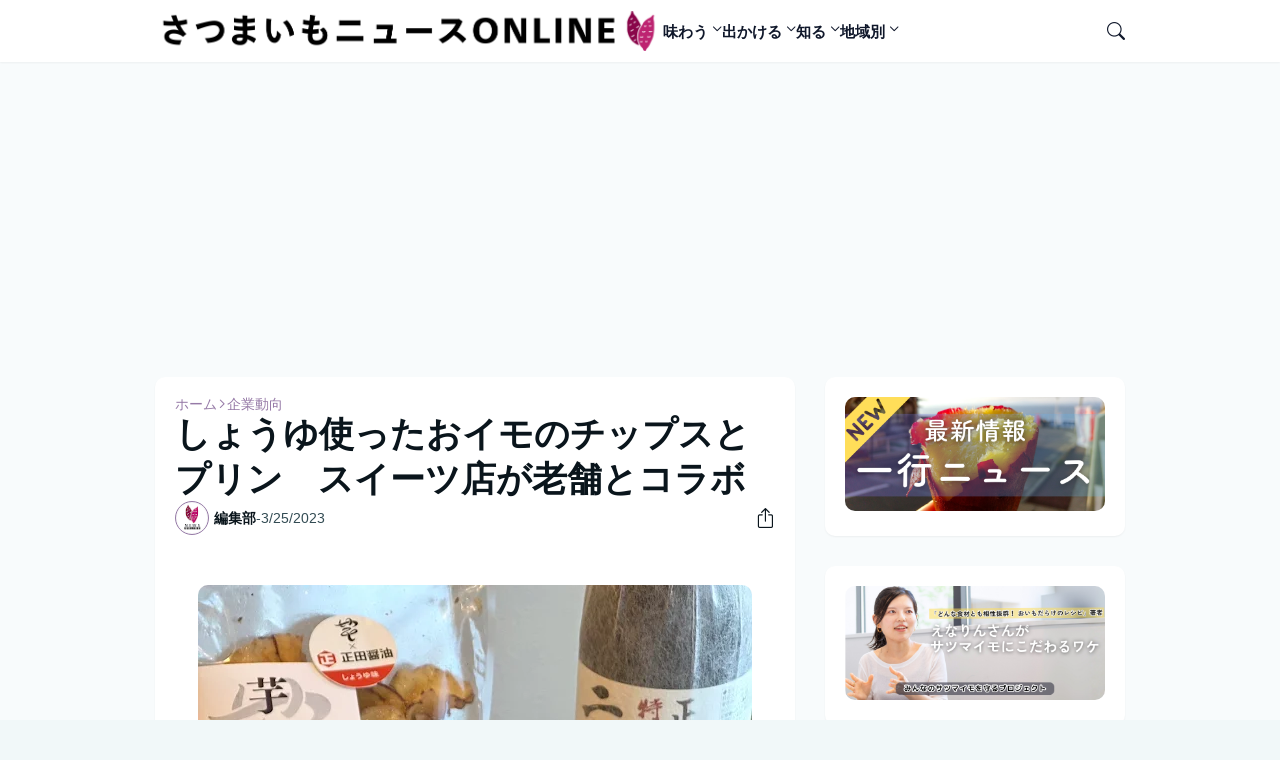

--- FILE ---
content_type: text/html; charset=utf-8
request_url: https://www.google.com/recaptcha/api2/aframe
body_size: 267
content:
<!DOCTYPE HTML><html><head><meta http-equiv="content-type" content="text/html; charset=UTF-8"></head><body><script nonce="eLjfLsbZNuKxS1Q154-sww">/** Anti-fraud and anti-abuse applications only. See google.com/recaptcha */ try{var clients={'sodar':'https://pagead2.googlesyndication.com/pagead/sodar?'};window.addEventListener("message",function(a){try{if(a.source===window.parent){var b=JSON.parse(a.data);var c=clients[b['id']];if(c){var d=document.createElement('img');d.src=c+b['params']+'&rc='+(localStorage.getItem("rc::a")?sessionStorage.getItem("rc::b"):"");window.document.body.appendChild(d);sessionStorage.setItem("rc::e",parseInt(sessionStorage.getItem("rc::e")||0)+1);localStorage.setItem("rc::h",'1769063816420');}}}catch(b){}});window.parent.postMessage("_grecaptcha_ready", "*");}catch(b){}</script></body></html>

--- FILE ---
content_type: text/plain
request_url: https://www.google-analytics.com/j/collect?v=1&_v=j102&a=1517729544&t=pageview&_s=1&dl=https%3A%2F%2Fwww.satsumaimo-news.com%2F2023%2F03%2FKIJI0325.html&ul=en-us%40posix&dt=%E3%81%97%E3%82%87%E3%81%86%E3%82%86%E4%BD%BF%E3%81%A3%E3%81%9F%E3%81%8A%E3%82%A4%E3%83%A2%E3%81%AE%E3%83%81%E3%83%83%E3%83%97%E3%82%B9%E3%81%A8%E3%83%97%E3%83%AA%E3%83%B3%E3%80%80%E3%82%B9%E3%82%A4%E3%83%BC%E3%83%84%E5%BA%97%E3%81%8C%E8%80%81%E8%88%97%E3%81%A8%E3%82%B3%E3%83%A9%E3%83%9C&sr=1280x720&vp=1280x720&_u=IEBAAEABAAAAACAAI~&jid=1639120753&gjid=1552786382&cid=1428031354.1769063815&tid=UA-246689277-1&_gid=186019322.1769063815&_r=1&_slc=1&z=4760289
body_size: -452
content:
2,cG-2RD1XC93WN